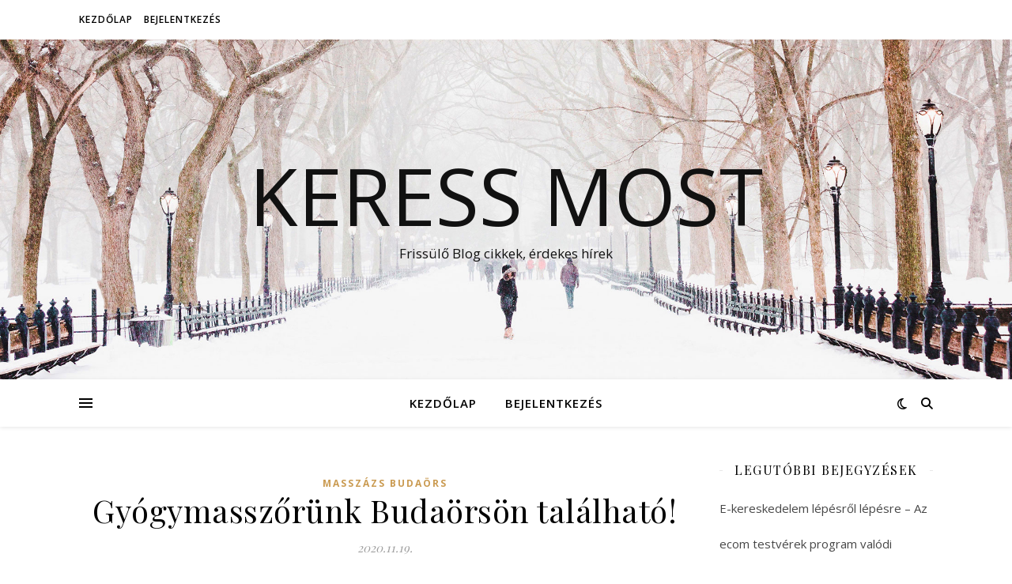

--- FILE ---
content_type: text/html; charset=UTF-8
request_url: https://keressmost.hu/gyogymasszorunk-budaorson-talalhato/
body_size: 13711
content:
<!DOCTYPE html>
<html dir="ltr" lang="hu" prefix="og: https://ogp.me/ns# fb: http://ogp.me/ns/fb#">
<head>
	<meta charset="UTF-8">
	<meta name="viewport" content="width=device-width, initial-scale=1.0" />
	<link rel="profile" href="https://gmpg.org/xfn/11">

<title>Manuálterápia akár a saját otthonában is ! | Keress Most</title>

		<!-- All in One SEO 4.9.3 - aioseo.com -->
	<meta name="description" content="Keressen minket ha profi svédmasszázs kellene!" />
	<meta name="robots" content="max-image-preview:large" />
	<meta name="author" content="Cintia"/>
	<link rel="canonical" href="https://keressmost.hu/gyogymasszorunk-budaorson-talalhato/" />
	<meta name="generator" content="All in One SEO (AIOSEO) 4.9.3" />
		<meta property="og:locale" content="hu_HU" />
		<meta property="og:site_name" content="Keress Most | Frissülő Blog cikkek, érdekes hírek" />
		<meta property="og:type" content="article" />
		<meta property="og:title" content="Manuálterápia akár a saját otthonában is ! | Keress Most" />
		<meta property="og:description" content="Keressen minket ha profi svédmasszázs kellene!" />
		<meta property="og:url" content="https://keressmost.hu/gyogymasszorunk-budaorson-talalhato/" />
		<meta property="article:published_time" content="2020-11-19T09:45:17+00:00" />
		<meta property="article:modified_time" content="2020-11-19T09:45:17+00:00" />
		<meta name="twitter:card" content="summary" />
		<meta name="twitter:title" content="Manuálterápia akár a saját otthonában is ! | Keress Most" />
		<meta name="twitter:description" content="Keressen minket ha profi svédmasszázs kellene!" />
		<script type="application/ld+json" class="aioseo-schema">
			{"@context":"https:\/\/schema.org","@graph":[{"@type":"Article","@id":"https:\/\/keressmost.hu\/gyogymasszorunk-budaorson-talalhato\/#article","name":"Manu\u00e1lter\u00e1pia ak\u00e1r a saj\u00e1t otthon\u00e1ban is ! | Keress Most","headline":"Gy\u00f3gymassz\u0151r\u00fcnk Buda\u00f6rs\u00f6n tal\u00e1lhat\u00f3!","author":{"@id":"https:\/\/keressmost.hu\/author\/cintia\/#author"},"publisher":{"@id":"https:\/\/keressmost.hu\/#organization"},"datePublished":"2020-11-19T09:45:17+00:00","dateModified":"2020-11-19T09:45:17+00:00","inLanguage":"hu-HU","mainEntityOfPage":{"@id":"https:\/\/keressmost.hu\/gyogymasszorunk-budaorson-talalhato\/#webpage"},"isPartOf":{"@id":"https:\/\/keressmost.hu\/gyogymasszorunk-budaorson-talalhato\/#webpage"},"articleSection":"Massz\u00e1zs Buda\u00f6rs, Gy\u00f3gymassz\u00e1zs, gy\u00f3gymassz\u00e1zs Buda\u00f6rs, gy\u00f3gymassz\u0151r, gy\u00f3gymassz\u0151r Buda\u00f6rs, manu\u00e1lter\u00e1pia, manu\u00e1lter\u00e1pia Buda\u00f6rs, Massz\u00e1zs Buda\u00f6rs, sv\u00e9dmassz\u00e1zs, sv\u00e9dmassz\u00e1zs Buda\u00f6rs"},{"@type":"BreadcrumbList","@id":"https:\/\/keressmost.hu\/gyogymasszorunk-budaorson-talalhato\/#breadcrumblist","itemListElement":[{"@type":"ListItem","@id":"https:\/\/keressmost.hu#listItem","position":1,"name":"Home","item":"https:\/\/keressmost.hu","nextItem":{"@type":"ListItem","@id":"https:\/\/keressmost.hu\/category\/masszazs-budaors\/#listItem","name":"Massz\u00e1zs Buda\u00f6rs"}},{"@type":"ListItem","@id":"https:\/\/keressmost.hu\/category\/masszazs-budaors\/#listItem","position":2,"name":"Massz\u00e1zs Buda\u00f6rs","item":"https:\/\/keressmost.hu\/category\/masszazs-budaors\/","nextItem":{"@type":"ListItem","@id":"https:\/\/keressmost.hu\/gyogymasszorunk-budaorson-talalhato\/#listItem","name":"Gy\u00f3gymassz\u0151r\u00fcnk Buda\u00f6rs\u00f6n tal\u00e1lhat\u00f3!"},"previousItem":{"@type":"ListItem","@id":"https:\/\/keressmost.hu#listItem","name":"Home"}},{"@type":"ListItem","@id":"https:\/\/keressmost.hu\/gyogymasszorunk-budaorson-talalhato\/#listItem","position":3,"name":"Gy\u00f3gymassz\u0151r\u00fcnk Buda\u00f6rs\u00f6n tal\u00e1lhat\u00f3!","previousItem":{"@type":"ListItem","@id":"https:\/\/keressmost.hu\/category\/masszazs-budaors\/#listItem","name":"Massz\u00e1zs Buda\u00f6rs"}}]},{"@type":"Organization","@id":"https:\/\/keressmost.hu\/#organization","name":"Keress Most","description":"Friss\u00fcl\u0151 Blog cikkek, \u00e9rdekes h\u00edrek","url":"https:\/\/keressmost.hu\/"},{"@type":"Person","@id":"https:\/\/keressmost.hu\/author\/cintia\/#author","url":"https:\/\/keressmost.hu\/author\/cintia\/","name":"Cintia","image":{"@type":"ImageObject","@id":"https:\/\/keressmost.hu\/gyogymasszorunk-budaorson-talalhato\/#authorImage","url":"https:\/\/secure.gravatar.com\/avatar\/a90581b2ef8b2bac1224bf154728380f?s=96&d=mm&r=g","width":96,"height":96,"caption":"Cintia"}},{"@type":"WebPage","@id":"https:\/\/keressmost.hu\/gyogymasszorunk-budaorson-talalhato\/#webpage","url":"https:\/\/keressmost.hu\/gyogymasszorunk-budaorson-talalhato\/","name":"Manu\u00e1lter\u00e1pia ak\u00e1r a saj\u00e1t otthon\u00e1ban is ! | Keress Most","description":"Keressen minket ha profi sv\u00e9dmassz\u00e1zs kellene!","inLanguage":"hu-HU","isPartOf":{"@id":"https:\/\/keressmost.hu\/#website"},"breadcrumb":{"@id":"https:\/\/keressmost.hu\/gyogymasszorunk-budaorson-talalhato\/#breadcrumblist"},"author":{"@id":"https:\/\/keressmost.hu\/author\/cintia\/#author"},"creator":{"@id":"https:\/\/keressmost.hu\/author\/cintia\/#author"},"datePublished":"2020-11-19T09:45:17+00:00","dateModified":"2020-11-19T09:45:17+00:00"},{"@type":"WebSite","@id":"https:\/\/keressmost.hu\/#website","url":"https:\/\/keressmost.hu\/","name":"Keress Most","description":"Friss\u00fcl\u0151 Blog cikkek, \u00e9rdekes h\u00edrek","inLanguage":"hu-HU","publisher":{"@id":"https:\/\/keressmost.hu\/#organization"}}]}
		</script>
		<!-- All in One SEO -->

<link rel='dns-prefetch' href='//fonts.googleapis.com' />
<link rel="alternate" type="application/rss+xml" title="Keress Most &raquo; hírcsatorna" href="https://keressmost.hu/feed/" />
<link rel="alternate" type="application/rss+xml" title="Keress Most &raquo; hozzászólás hírcsatorna" href="https://keressmost.hu/comments/feed/" />
<link rel='stylesheet' id='wp-block-library-css' href='https://keressmost.hu/wp-includes/css/dist/block-library/style.min.css?ver=6.6.4' type='text/css' media='all' />
<link rel='stylesheet' id='aioseo/css/src/vue/standalone/blocks/table-of-contents/global.scss-css' href='https://keressmost.hu/wp-content/plugins/all-in-one-seo-pack/dist/Lite/assets/css/table-of-contents/global.e90f6d47.css?ver=4.9.3' type='text/css' media='all' />
<style id='wppb-edit-profile-style-inline-css' type='text/css'>


</style>
<style id='wppb-login-style-inline-css' type='text/css'>


</style>
<style id='wppb-recover-password-style-inline-css' type='text/css'>


</style>
<style id='wppb-register-style-inline-css' type='text/css'>


</style>
<style id='classic-theme-styles-inline-css' type='text/css'>
/*! This file is auto-generated */
.wp-block-button__link{color:#fff;background-color:#32373c;border-radius:9999px;box-shadow:none;text-decoration:none;padding:calc(.667em + 2px) calc(1.333em + 2px);font-size:1.125em}.wp-block-file__button{background:#32373c;color:#fff;text-decoration:none}
</style>
<style id='global-styles-inline-css' type='text/css'>
:root{--wp--preset--aspect-ratio--square: 1;--wp--preset--aspect-ratio--4-3: 4/3;--wp--preset--aspect-ratio--3-4: 3/4;--wp--preset--aspect-ratio--3-2: 3/2;--wp--preset--aspect-ratio--2-3: 2/3;--wp--preset--aspect-ratio--16-9: 16/9;--wp--preset--aspect-ratio--9-16: 9/16;--wp--preset--color--black: #000000;--wp--preset--color--cyan-bluish-gray: #abb8c3;--wp--preset--color--white: #ffffff;--wp--preset--color--pale-pink: #f78da7;--wp--preset--color--vivid-red: #cf2e2e;--wp--preset--color--luminous-vivid-orange: #ff6900;--wp--preset--color--luminous-vivid-amber: #fcb900;--wp--preset--color--light-green-cyan: #7bdcb5;--wp--preset--color--vivid-green-cyan: #00d084;--wp--preset--color--pale-cyan-blue: #8ed1fc;--wp--preset--color--vivid-cyan-blue: #0693e3;--wp--preset--color--vivid-purple: #9b51e0;--wp--preset--gradient--vivid-cyan-blue-to-vivid-purple: linear-gradient(135deg,rgba(6,147,227,1) 0%,rgb(155,81,224) 100%);--wp--preset--gradient--light-green-cyan-to-vivid-green-cyan: linear-gradient(135deg,rgb(122,220,180) 0%,rgb(0,208,130) 100%);--wp--preset--gradient--luminous-vivid-amber-to-luminous-vivid-orange: linear-gradient(135deg,rgba(252,185,0,1) 0%,rgba(255,105,0,1) 100%);--wp--preset--gradient--luminous-vivid-orange-to-vivid-red: linear-gradient(135deg,rgba(255,105,0,1) 0%,rgb(207,46,46) 100%);--wp--preset--gradient--very-light-gray-to-cyan-bluish-gray: linear-gradient(135deg,rgb(238,238,238) 0%,rgb(169,184,195) 100%);--wp--preset--gradient--cool-to-warm-spectrum: linear-gradient(135deg,rgb(74,234,220) 0%,rgb(151,120,209) 20%,rgb(207,42,186) 40%,rgb(238,44,130) 60%,rgb(251,105,98) 80%,rgb(254,248,76) 100%);--wp--preset--gradient--blush-light-purple: linear-gradient(135deg,rgb(255,206,236) 0%,rgb(152,150,240) 100%);--wp--preset--gradient--blush-bordeaux: linear-gradient(135deg,rgb(254,205,165) 0%,rgb(254,45,45) 50%,rgb(107,0,62) 100%);--wp--preset--gradient--luminous-dusk: linear-gradient(135deg,rgb(255,203,112) 0%,rgb(199,81,192) 50%,rgb(65,88,208) 100%);--wp--preset--gradient--pale-ocean: linear-gradient(135deg,rgb(255,245,203) 0%,rgb(182,227,212) 50%,rgb(51,167,181) 100%);--wp--preset--gradient--electric-grass: linear-gradient(135deg,rgb(202,248,128) 0%,rgb(113,206,126) 100%);--wp--preset--gradient--midnight: linear-gradient(135deg,rgb(2,3,129) 0%,rgb(40,116,252) 100%);--wp--preset--font-size--small: 13px;--wp--preset--font-size--medium: 20px;--wp--preset--font-size--large: 36px;--wp--preset--font-size--x-large: 42px;--wp--preset--spacing--20: 0.44rem;--wp--preset--spacing--30: 0.67rem;--wp--preset--spacing--40: 1rem;--wp--preset--spacing--50: 1.5rem;--wp--preset--spacing--60: 2.25rem;--wp--preset--spacing--70: 3.38rem;--wp--preset--spacing--80: 5.06rem;--wp--preset--shadow--natural: 6px 6px 9px rgba(0, 0, 0, 0.2);--wp--preset--shadow--deep: 12px 12px 50px rgba(0, 0, 0, 0.4);--wp--preset--shadow--sharp: 6px 6px 0px rgba(0, 0, 0, 0.2);--wp--preset--shadow--outlined: 6px 6px 0px -3px rgba(255, 255, 255, 1), 6px 6px rgba(0, 0, 0, 1);--wp--preset--shadow--crisp: 6px 6px 0px rgba(0, 0, 0, 1);}:root :where(.is-layout-flow) > :first-child{margin-block-start: 0;}:root :where(.is-layout-flow) > :last-child{margin-block-end: 0;}:root :where(.is-layout-flow) > *{margin-block-start: 24px;margin-block-end: 0;}:root :where(.is-layout-constrained) > :first-child{margin-block-start: 0;}:root :where(.is-layout-constrained) > :last-child{margin-block-end: 0;}:root :where(.is-layout-constrained) > *{margin-block-start: 24px;margin-block-end: 0;}:root :where(.is-layout-flex){gap: 24px;}:root :where(.is-layout-grid){gap: 24px;}body .is-layout-flex{display: flex;}.is-layout-flex{flex-wrap: wrap;align-items: center;}.is-layout-flex > :is(*, div){margin: 0;}body .is-layout-grid{display: grid;}.is-layout-grid > :is(*, div){margin: 0;}.has-black-color{color: var(--wp--preset--color--black) !important;}.has-cyan-bluish-gray-color{color: var(--wp--preset--color--cyan-bluish-gray) !important;}.has-white-color{color: var(--wp--preset--color--white) !important;}.has-pale-pink-color{color: var(--wp--preset--color--pale-pink) !important;}.has-vivid-red-color{color: var(--wp--preset--color--vivid-red) !important;}.has-luminous-vivid-orange-color{color: var(--wp--preset--color--luminous-vivid-orange) !important;}.has-luminous-vivid-amber-color{color: var(--wp--preset--color--luminous-vivid-amber) !important;}.has-light-green-cyan-color{color: var(--wp--preset--color--light-green-cyan) !important;}.has-vivid-green-cyan-color{color: var(--wp--preset--color--vivid-green-cyan) !important;}.has-pale-cyan-blue-color{color: var(--wp--preset--color--pale-cyan-blue) !important;}.has-vivid-cyan-blue-color{color: var(--wp--preset--color--vivid-cyan-blue) !important;}.has-vivid-purple-color{color: var(--wp--preset--color--vivid-purple) !important;}.has-black-background-color{background-color: var(--wp--preset--color--black) !important;}.has-cyan-bluish-gray-background-color{background-color: var(--wp--preset--color--cyan-bluish-gray) !important;}.has-white-background-color{background-color: var(--wp--preset--color--white) !important;}.has-pale-pink-background-color{background-color: var(--wp--preset--color--pale-pink) !important;}.has-vivid-red-background-color{background-color: var(--wp--preset--color--vivid-red) !important;}.has-luminous-vivid-orange-background-color{background-color: var(--wp--preset--color--luminous-vivid-orange) !important;}.has-luminous-vivid-amber-background-color{background-color: var(--wp--preset--color--luminous-vivid-amber) !important;}.has-light-green-cyan-background-color{background-color: var(--wp--preset--color--light-green-cyan) !important;}.has-vivid-green-cyan-background-color{background-color: var(--wp--preset--color--vivid-green-cyan) !important;}.has-pale-cyan-blue-background-color{background-color: var(--wp--preset--color--pale-cyan-blue) !important;}.has-vivid-cyan-blue-background-color{background-color: var(--wp--preset--color--vivid-cyan-blue) !important;}.has-vivid-purple-background-color{background-color: var(--wp--preset--color--vivid-purple) !important;}.has-black-border-color{border-color: var(--wp--preset--color--black) !important;}.has-cyan-bluish-gray-border-color{border-color: var(--wp--preset--color--cyan-bluish-gray) !important;}.has-white-border-color{border-color: var(--wp--preset--color--white) !important;}.has-pale-pink-border-color{border-color: var(--wp--preset--color--pale-pink) !important;}.has-vivid-red-border-color{border-color: var(--wp--preset--color--vivid-red) !important;}.has-luminous-vivid-orange-border-color{border-color: var(--wp--preset--color--luminous-vivid-orange) !important;}.has-luminous-vivid-amber-border-color{border-color: var(--wp--preset--color--luminous-vivid-amber) !important;}.has-light-green-cyan-border-color{border-color: var(--wp--preset--color--light-green-cyan) !important;}.has-vivid-green-cyan-border-color{border-color: var(--wp--preset--color--vivid-green-cyan) !important;}.has-pale-cyan-blue-border-color{border-color: var(--wp--preset--color--pale-cyan-blue) !important;}.has-vivid-cyan-blue-border-color{border-color: var(--wp--preset--color--vivid-cyan-blue) !important;}.has-vivid-purple-border-color{border-color: var(--wp--preset--color--vivid-purple) !important;}.has-vivid-cyan-blue-to-vivid-purple-gradient-background{background: var(--wp--preset--gradient--vivid-cyan-blue-to-vivid-purple) !important;}.has-light-green-cyan-to-vivid-green-cyan-gradient-background{background: var(--wp--preset--gradient--light-green-cyan-to-vivid-green-cyan) !important;}.has-luminous-vivid-amber-to-luminous-vivid-orange-gradient-background{background: var(--wp--preset--gradient--luminous-vivid-amber-to-luminous-vivid-orange) !important;}.has-luminous-vivid-orange-to-vivid-red-gradient-background{background: var(--wp--preset--gradient--luminous-vivid-orange-to-vivid-red) !important;}.has-very-light-gray-to-cyan-bluish-gray-gradient-background{background: var(--wp--preset--gradient--very-light-gray-to-cyan-bluish-gray) !important;}.has-cool-to-warm-spectrum-gradient-background{background: var(--wp--preset--gradient--cool-to-warm-spectrum) !important;}.has-blush-light-purple-gradient-background{background: var(--wp--preset--gradient--blush-light-purple) !important;}.has-blush-bordeaux-gradient-background{background: var(--wp--preset--gradient--blush-bordeaux) !important;}.has-luminous-dusk-gradient-background{background: var(--wp--preset--gradient--luminous-dusk) !important;}.has-pale-ocean-gradient-background{background: var(--wp--preset--gradient--pale-ocean) !important;}.has-electric-grass-gradient-background{background: var(--wp--preset--gradient--electric-grass) !important;}.has-midnight-gradient-background{background: var(--wp--preset--gradient--midnight) !important;}.has-small-font-size{font-size: var(--wp--preset--font-size--small) !important;}.has-medium-font-size{font-size: var(--wp--preset--font-size--medium) !important;}.has-large-font-size{font-size: var(--wp--preset--font-size--large) !important;}.has-x-large-font-size{font-size: var(--wp--preset--font-size--x-large) !important;}
:root :where(.wp-block-pullquote){font-size: 1.5em;line-height: 1.6;}
</style>
<link rel='stylesheet' id='ashe-style-css' href='https://keressmost.hu/wp-content/themes/ashe/style.css?ver=2.234' type='text/css' media='all' />
<link rel='stylesheet' id='fontawesome-css' href='https://keressmost.hu/wp-content/themes/ashe/assets/css/fontawesome.min.css?ver=6.5.1' type='text/css' media='all' />
<link rel='stylesheet' id='fontello-css' href='https://keressmost.hu/wp-content/themes/ashe/assets/css/fontello.css?ver=6.6.4' type='text/css' media='all' />
<link rel='stylesheet' id='slick-css' href='https://keressmost.hu/wp-content/themes/ashe/assets/css/slick.css?ver=6.6.4' type='text/css' media='all' />
<link rel='stylesheet' id='scrollbar-css' href='https://keressmost.hu/wp-content/themes/ashe/assets/css/perfect-scrollbar.css?ver=6.6.4' type='text/css' media='all' />
<link rel='stylesheet' id='ashe-responsive-css' href='https://keressmost.hu/wp-content/themes/ashe/assets/css/responsive.css?ver=1.9.7' type='text/css' media='all' />
<link rel='stylesheet' id='ashe-playfair-font-css' href='//fonts.googleapis.com/css?family=Playfair+Display%3A400%2C700&#038;ver=1.0.0' type='text/css' media='all' />
<link rel='stylesheet' id='ashe-opensans-font-css' href='//fonts.googleapis.com/css?family=Open+Sans%3A400italic%2C400%2C600italic%2C600%2C700italic%2C700&#038;ver=1.0.0' type='text/css' media='all' />
<link rel='stylesheet' id='wppb_stylesheet-css' href='https://keressmost.hu/wp-content/plugins/profile-builder/assets/css/style-front-end.css?ver=3.15.3' type='text/css' media='all' />
<script type="text/javascript" src="https://keressmost.hu/wp-includes/js/jquery/jquery.min.js?ver=3.7.1" id="jquery-core-js"></script>
<script type="text/javascript" src="https://keressmost.hu/wp-includes/js/jquery/jquery-migrate.min.js?ver=3.4.1" id="jquery-migrate-js"></script>
<link rel="https://api.w.org/" href="https://keressmost.hu/wp-json/" /><link rel="alternate" title="JSON" type="application/json" href="https://keressmost.hu/wp-json/wp/v2/posts/163" /><link rel="EditURI" type="application/rsd+xml" title="RSD" href="https://keressmost.hu/xmlrpc.php?rsd" />
<meta name="generator" content="WordPress 6.6.4" />
<link rel='shortlink' href='https://keressmost.hu/?p=163' />
<link rel="alternate" title="oEmbed (JSON)" type="application/json+oembed" href="https://keressmost.hu/wp-json/oembed/1.0/embed?url=https%3A%2F%2Fkeressmost.hu%2Fgyogymasszorunk-budaorson-talalhato%2F" />
<link rel="alternate" title="oEmbed (XML)" type="text/xml+oembed" href="https://keressmost.hu/wp-json/oembed/1.0/embed?url=https%3A%2F%2Fkeressmost.hu%2Fgyogymasszorunk-budaorson-talalhato%2F&#038;format=xml" />
<style id="ashe_dynamic_css">body {background-color: #ffffff;}#top-bar {background-color: #ffffff;}#top-bar a {color: #000000;}#top-bar a:hover,#top-bar li.current-menu-item > a,#top-bar li.current-menu-ancestor > a,#top-bar .sub-menu li.current-menu-item > a,#top-bar .sub-menu li.current-menu-ancestor> a {color: #ca9b52;}#top-menu .sub-menu,#top-menu .sub-menu a {background-color: #ffffff;border-color: rgba(0,0,0, 0.05);}@media screen and ( max-width: 979px ) {.top-bar-socials {float: none !important;}.top-bar-socials a {line-height: 40px !important;}}.header-logo a,.site-description {color: #111;}.entry-header {background-color: #ffffff;}#main-nav {background-color: #ffffff;box-shadow: 0px 1px 5px rgba(0,0,0, 0.1);}#featured-links h6 {background-color: rgba(255,255,255, 0.85);color: #000000;}#main-nav a,#main-nav i,#main-nav #s {color: #000000;}.main-nav-sidebar span,.sidebar-alt-close-btn span {background-color: #000000;}#main-nav a:hover,#main-nav i:hover,#main-nav li.current-menu-item > a,#main-nav li.current-menu-ancestor > a,#main-nav .sub-menu li.current-menu-item > a,#main-nav .sub-menu li.current-menu-ancestor> a {color: #ca9b52;}.main-nav-sidebar:hover span {background-color: #ca9b52;}#main-menu .sub-menu,#main-menu .sub-menu a {background-color: #ffffff;border-color: rgba(0,0,0, 0.05);}#main-nav #s {background-color: #ffffff;}#main-nav #s::-webkit-input-placeholder { /* Chrome/Opera/Safari */color: rgba(0,0,0, 0.7);}#main-nav #s::-moz-placeholder { /* Firefox 19+ */color: rgba(0,0,0, 0.7);}#main-nav #s:-ms-input-placeholder { /* IE 10+ */color: rgba(0,0,0, 0.7);}#main-nav #s:-moz-placeholder { /* Firefox 18- */color: rgba(0,0,0, 0.7);}/* Background */.sidebar-alt,#featured-links,.main-content,.featured-slider-area,.page-content select,.page-content input,.page-content textarea {background-color: #ffffff;}/* Text */.page-content,.page-content select,.page-content input,.page-content textarea,.page-content .post-author a,.page-content .ashe-widget a,.page-content .comment-author {color: #464646;}/* Title */.page-content h1,.page-content h2,.page-content h3,.page-content h4,.page-content h5,.page-content h6,.page-content .post-title a,.page-content .author-description h4 a,.page-content .related-posts h4 a,.page-content .blog-pagination .previous-page a,.page-content .blog-pagination .next-page a,blockquote,.page-content .post-share a {color: #030303;}.page-content .post-title a:hover {color: rgba(3,3,3, 0.75);}/* Meta */.page-content .post-date,.page-content .post-comments,.page-content .post-author,.page-content [data-layout*="list"] .post-author a,.page-content .related-post-date,.page-content .comment-meta a,.page-content .author-share a,.page-content .post-tags a,.page-content .tagcloud a,.widget_categories li,.widget_archive li,.ahse-subscribe-box p,.rpwwt-post-author,.rpwwt-post-categories,.rpwwt-post-date,.rpwwt-post-comments-number {color: #a1a1a1;}.page-content input::-webkit-input-placeholder { /* Chrome/Opera/Safari */color: #a1a1a1;}.page-content input::-moz-placeholder { /* Firefox 19+ */color: #a1a1a1;}.page-content input:-ms-input-placeholder { /* IE 10+ */color: #a1a1a1;}.page-content input:-moz-placeholder { /* Firefox 18- */color: #a1a1a1;}/* Accent */a,.post-categories,.page-content .ashe-widget.widget_text a {color: #ca9b52;}/* Disable TMP.page-content .elementor a,.page-content .elementor a:hover {color: inherit;}*/.ps-container > .ps-scrollbar-y-rail > .ps-scrollbar-y {background: #ca9b52;}a:not(.header-logo-a):hover {color: rgba(202,155,82, 0.8);}blockquote {border-color: #ca9b52;}/* Selection */::-moz-selection {color: #ffffff;background: #ca9b52;}::selection {color: #ffffff;background: #ca9b52;}/* Border */.page-content .post-footer,[data-layout*="list"] .blog-grid > li,.page-content .author-description,.page-content .related-posts,.page-content .entry-comments,.page-content .ashe-widget li,.page-content #wp-calendar,.page-content #wp-calendar caption,.page-content #wp-calendar tbody td,.page-content .widget_nav_menu li a,.page-content .tagcloud a,.page-content select,.page-content input,.page-content textarea,.widget-title h2:before,.widget-title h2:after,.post-tags a,.gallery-caption,.wp-caption-text,table tr,table th,table td,pre,.category-description {border-color: #e8e8e8;}hr {background-color: #e8e8e8;}/* Buttons */.widget_search i,.widget_search #searchsubmit,.wp-block-search button,.single-navigation i,.page-content .submit,.page-content .blog-pagination.numeric a,.page-content .blog-pagination.load-more a,.page-content .ashe-subscribe-box input[type="submit"],.page-content .widget_wysija input[type="submit"],.page-content .post-password-form input[type="submit"],.page-content .wpcf7 [type="submit"] {color: #ffffff;background-color: #333333;}.single-navigation i:hover,.page-content .submit:hover,.ashe-boxed-style .page-content .submit:hover,.page-content .blog-pagination.numeric a:hover,.ashe-boxed-style .page-content .blog-pagination.numeric a:hover,.page-content .blog-pagination.numeric span,.page-content .blog-pagination.load-more a:hover,.page-content .ashe-subscribe-box input[type="submit"]:hover,.page-content .widget_wysija input[type="submit"]:hover,.page-content .post-password-form input[type="submit"]:hover,.page-content .wpcf7 [type="submit"]:hover {color: #ffffff;background-color: #ca9b52;}/* Image Overlay */.image-overlay,#infscr-loading,.page-content h4.image-overlay {color: #ffffff;background-color: rgba(73,73,73, 0.3);}.image-overlay a,.post-slider .prev-arrow,.post-slider .next-arrow,.page-content .image-overlay a,#featured-slider .slick-arrow,#featured-slider .slider-dots {color: #ffffff;}.slide-caption {background: rgba(255,255,255, 0.95);}#featured-slider .slick-active {background: #ffffff;}#page-footer,#page-footer select,#page-footer input,#page-footer textarea {background-color: #f6f6f6;color: #333333;}#page-footer,#page-footer a,#page-footer select,#page-footer input,#page-footer textarea {color: #333333;}#page-footer #s::-webkit-input-placeholder { /* Chrome/Opera/Safari */color: #333333;}#page-footer #s::-moz-placeholder { /* Firefox 19+ */color: #333333;}#page-footer #s:-ms-input-placeholder { /* IE 10+ */color: #333333;}#page-footer #s:-moz-placeholder { /* Firefox 18- */color: #333333;}/* Title */#page-footer h1,#page-footer h2,#page-footer h3,#page-footer h4,#page-footer h5,#page-footer h6 {color: #111111;}#page-footer a:hover {color: #ca9b52;}/* Border */#page-footer a,#page-footer .ashe-widget li,#page-footer #wp-calendar,#page-footer #wp-calendar caption,#page-footer #wp-calendar tbody td,#page-footer .widget_nav_menu li a,#page-footer select,#page-footer input,#page-footer textarea,#page-footer .widget-title h2:before,#page-footer .widget-title h2:after,.footer-widgets {border-color: #e0dbdb;}#page-footer hr {background-color: #e0dbdb;}.ashe-preloader-wrap {background-color: #ffffff;}@media screen and ( max-width: 768px ) {#featured-links {display: none;}}@media screen and ( max-width: 640px ) {.related-posts {display: none;}}.header-logo a {font-family: 'Open Sans';}#top-menu li a {font-family: 'Open Sans';}#main-menu li a {font-family: 'Open Sans';}#mobile-menu li,.mobile-menu-btn a {font-family: 'Open Sans';}#top-menu li a,#main-menu li a,#mobile-menu li,.mobile-menu-btn a {text-transform: uppercase;}.boxed-wrapper {max-width: 1160px;}.sidebar-alt {max-width: 340px;left: -340px; padding: 85px 35px 0px;}.sidebar-left,.sidebar-right {width: 307px;}.main-container {width: calc(100% - 307px);width: -webkit-calc(100% - 307px);}#top-bar > div,#main-nav > div,#featured-links,.main-content,.page-footer-inner,.featured-slider-area.boxed-wrapper {padding-left: 40px;padding-right: 40px;}#top-menu {float: left;}.top-bar-socials {float: right;}.entry-header {height: 500px;background-image:url(https://keressmost.hu/wp-content/themes/ashe/assets/images/ashe_bg.jpg);background-size: cover;}.entry-header {background-position: center center;}.logo-img {max-width: 500px;}.mini-logo a {max-width: 70px;}#main-nav {text-align: center;}.main-nav-sidebar {position: absolute;top: 0px;left: 40px;z-index: 1;}.main-nav-icons {position: absolute;top: 0px;right: 40px;z-index: 2;}.mini-logo {position: absolute;left: auto;top: 0;}.main-nav-sidebar ~ .mini-logo {margin-left: 30px;}#featured-links .featured-link {margin-right: 20px;}#featured-links .featured-link:last-of-type {margin-right: 0;}#featured-links .featured-link {width: calc( (100% - -20px) / 0 - 1px);width: -webkit-calc( (100% - -20px) / 0- 1px);}.featured-link:nth-child(1) .cv-inner {display: none;}.featured-link:nth-child(2) .cv-inner {display: none;}.featured-link:nth-child(3) .cv-inner {display: none;}.blog-grid > li {width: 100%;margin-bottom: 30px;}.sidebar-right {padding-left: 37px;}.footer-widgets > .ashe-widget {width: 30%;margin-right: 5%;}.footer-widgets > .ashe-widget:nth-child(3n+3) {margin-right: 0;}.footer-widgets > .ashe-widget:nth-child(3n+4) {clear: both;}.copyright-info {float: right;}.footer-socials {float: left;}.woocommerce div.product .stock,.woocommerce div.product p.price,.woocommerce div.product span.price,.woocommerce ul.products li.product .price,.woocommerce-Reviews .woocommerce-review__author,.woocommerce form .form-row .required,.woocommerce form .form-row.woocommerce-invalid label,.woocommerce .page-content div.product .woocommerce-tabs ul.tabs li a {color: #464646;}.woocommerce a.remove:hover {color: #464646 !important;}.woocommerce a.remove,.woocommerce .product_meta,.page-content .woocommerce-breadcrumb,.page-content .woocommerce-review-link,.page-content .woocommerce-breadcrumb a,.page-content .woocommerce-MyAccount-navigation-link a,.woocommerce .woocommerce-info:before,.woocommerce .page-content .woocommerce-result-count,.woocommerce-page .page-content .woocommerce-result-count,.woocommerce-Reviews .woocommerce-review__published-date,.woocommerce .product_list_widget .quantity,.woocommerce .widget_products .amount,.woocommerce .widget_price_filter .price_slider_amount,.woocommerce .widget_recently_viewed_products .amount,.woocommerce .widget_top_rated_products .amount,.woocommerce .widget_recent_reviews .reviewer {color: #a1a1a1;}.woocommerce a.remove {color: #a1a1a1 !important;}p.demo_store,.woocommerce-store-notice,.woocommerce span.onsale { background-color: #ca9b52;}.woocommerce .star-rating::before,.woocommerce .star-rating span::before,.woocommerce .page-content ul.products li.product .button,.page-content .woocommerce ul.products li.product .button,.page-content .woocommerce-MyAccount-navigation-link.is-active a,.page-content .woocommerce-MyAccount-navigation-link a:hover { color: #ca9b52;}.woocommerce form.login,.woocommerce form.register,.woocommerce-account fieldset,.woocommerce form.checkout_coupon,.woocommerce .woocommerce-info,.woocommerce .woocommerce-error,.woocommerce .woocommerce-message,.woocommerce .widget_shopping_cart .total,.woocommerce.widget_shopping_cart .total,.woocommerce-Reviews .comment_container,.woocommerce-cart #payment ul.payment_methods,#add_payment_method #payment ul.payment_methods,.woocommerce-checkout #payment ul.payment_methods,.woocommerce div.product .woocommerce-tabs ul.tabs::before,.woocommerce div.product .woocommerce-tabs ul.tabs::after,.woocommerce div.product .woocommerce-tabs ul.tabs li,.woocommerce .woocommerce-MyAccount-navigation-link,.select2-container--default .select2-selection--single {border-color: #e8e8e8;}.woocommerce-cart #payment,#add_payment_method #payment,.woocommerce-checkout #payment,.woocommerce .woocommerce-info,.woocommerce .woocommerce-error,.woocommerce .woocommerce-message,.woocommerce div.product .woocommerce-tabs ul.tabs li {background-color: rgba(232,232,232, 0.3);}.woocommerce-cart #payment div.payment_box::before,#add_payment_method #payment div.payment_box::before,.woocommerce-checkout #payment div.payment_box::before {border-color: rgba(232,232,232, 0.5);}.woocommerce-cart #payment div.payment_box,#add_payment_method #payment div.payment_box,.woocommerce-checkout #payment div.payment_box {background-color: rgba(232,232,232, 0.5);}.page-content .woocommerce input.button,.page-content .woocommerce a.button,.page-content .woocommerce a.button.alt,.page-content .woocommerce button.button.alt,.page-content .woocommerce input.button.alt,.page-content .woocommerce #respond input#submit.alt,.woocommerce .page-content .widget_product_search input[type="submit"],.woocommerce .page-content .woocommerce-message .button,.woocommerce .page-content a.button.alt,.woocommerce .page-content button.button.alt,.woocommerce .page-content #respond input#submit,.woocommerce .page-content .widget_price_filter .button,.woocommerce .page-content .woocommerce-message .button,.woocommerce-page .page-content .woocommerce-message .button,.woocommerce .page-content nav.woocommerce-pagination ul li a,.woocommerce .page-content nav.woocommerce-pagination ul li span {color: #ffffff;background-color: #333333;}.page-content .woocommerce input.button:hover,.page-content .woocommerce a.button:hover,.page-content .woocommerce a.button.alt:hover,.ashe-boxed-style .page-content .woocommerce a.button.alt:hover,.page-content .woocommerce button.button.alt:hover,.page-content .woocommerce input.button.alt:hover,.page-content .woocommerce #respond input#submit.alt:hover,.woocommerce .page-content .woocommerce-message .button:hover,.woocommerce .page-content a.button.alt:hover,.woocommerce .page-content button.button.alt:hover,.ashe-boxed-style.woocommerce .page-content button.button.alt:hover,.ashe-boxed-style.woocommerce .page-content #respond input#submit:hover,.woocommerce .page-content #respond input#submit:hover,.woocommerce .page-content .widget_price_filter .button:hover,.woocommerce .page-content .woocommerce-message .button:hover,.woocommerce-page .page-content .woocommerce-message .button:hover,.woocommerce .page-content nav.woocommerce-pagination ul li a:hover,.woocommerce .page-content nav.woocommerce-pagination ul li span.current {color: #ffffff;background-color: #ca9b52;}.woocommerce .page-content nav.woocommerce-pagination ul li a.prev,.woocommerce .page-content nav.woocommerce-pagination ul li a.next {color: #333333;}.woocommerce .page-content nav.woocommerce-pagination ul li a.prev:hover,.woocommerce .page-content nav.woocommerce-pagination ul li a.next:hover {color: #ca9b52;}.woocommerce .page-content nav.woocommerce-pagination ul li a.prev:after,.woocommerce .page-content nav.woocommerce-pagination ul li a.next:after {color: #ffffff;}.woocommerce .page-content nav.woocommerce-pagination ul li a.prev:hover:after,.woocommerce .page-content nav.woocommerce-pagination ul li a.next:hover:after {color: #ffffff;}.cssload-cube{background-color:#333333;width:9px;height:9px;position:absolute;margin:auto;animation:cssload-cubemove 2s infinite ease-in-out;-o-animation:cssload-cubemove 2s infinite ease-in-out;-ms-animation:cssload-cubemove 2s infinite ease-in-out;-webkit-animation:cssload-cubemove 2s infinite ease-in-out;-moz-animation:cssload-cubemove 2s infinite ease-in-out}.cssload-cube1{left:13px;top:0;animation-delay:.1s;-o-animation-delay:.1s;-ms-animation-delay:.1s;-webkit-animation-delay:.1s;-moz-animation-delay:.1s}.cssload-cube2{left:25px;top:0;animation-delay:.2s;-o-animation-delay:.2s;-ms-animation-delay:.2s;-webkit-animation-delay:.2s;-moz-animation-delay:.2s}.cssload-cube3{left:38px;top:0;animation-delay:.3s;-o-animation-delay:.3s;-ms-animation-delay:.3s;-webkit-animation-delay:.3s;-moz-animation-delay:.3s}.cssload-cube4{left:0;top:13px;animation-delay:.1s;-o-animation-delay:.1s;-ms-animation-delay:.1s;-webkit-animation-delay:.1s;-moz-animation-delay:.1s}.cssload-cube5{left:13px;top:13px;animation-delay:.2s;-o-animation-delay:.2s;-ms-animation-delay:.2s;-webkit-animation-delay:.2s;-moz-animation-delay:.2s}.cssload-cube6{left:25px;top:13px;animation-delay:.3s;-o-animation-delay:.3s;-ms-animation-delay:.3s;-webkit-animation-delay:.3s;-moz-animation-delay:.3s}.cssload-cube7{left:38px;top:13px;animation-delay:.4s;-o-animation-delay:.4s;-ms-animation-delay:.4s;-webkit-animation-delay:.4s;-moz-animation-delay:.4s}.cssload-cube8{left:0;top:25px;animation-delay:.2s;-o-animation-delay:.2s;-ms-animation-delay:.2s;-webkit-animation-delay:.2s;-moz-animation-delay:.2s}.cssload-cube9{left:13px;top:25px;animation-delay:.3s;-o-animation-delay:.3s;-ms-animation-delay:.3s;-webkit-animation-delay:.3s;-moz-animation-delay:.3s}.cssload-cube10{left:25px;top:25px;animation-delay:.4s;-o-animation-delay:.4s;-ms-animation-delay:.4s;-webkit-animation-delay:.4s;-moz-animation-delay:.4s}.cssload-cube11{left:38px;top:25px;animation-delay:.5s;-o-animation-delay:.5s;-ms-animation-delay:.5s;-webkit-animation-delay:.5s;-moz-animation-delay:.5s}.cssload-cube12{left:0;top:38px;animation-delay:.3s;-o-animation-delay:.3s;-ms-animation-delay:.3s;-webkit-animation-delay:.3s;-moz-animation-delay:.3s}.cssload-cube13{left:13px;top:38px;animation-delay:.4s;-o-animation-delay:.4s;-ms-animation-delay:.4s;-webkit-animation-delay:.4s;-moz-animation-delay:.4s}.cssload-cube14{left:25px;top:38px;animation-delay:.5s;-o-animation-delay:.5s;-ms-animation-delay:.5s;-webkit-animation-delay:.5s;-moz-animation-delay:.5s}.cssload-cube15{left:38px;top:38px;animation-delay:.6s;-o-animation-delay:.6s;-ms-animation-delay:.6s;-webkit-animation-delay:.6s;-moz-animation-delay:.6s}.cssload-spinner{margin:auto;width:49px;height:49px;position:relative}@keyframes cssload-cubemove{35%{transform:scale(0.005)}50%{transform:scale(1.7)}65%{transform:scale(0.005)}}@-o-keyframes cssload-cubemove{35%{-o-transform:scale(0.005)}50%{-o-transform:scale(1.7)}65%{-o-transform:scale(0.005)}}@-ms-keyframes cssload-cubemove{35%{-ms-transform:scale(0.005)}50%{-ms-transform:scale(1.7)}65%{-ms-transform:scale(0.005)}}@-webkit-keyframes cssload-cubemove{35%{-webkit-transform:scale(0.005)}50%{-webkit-transform:scale(1.7)}65%{-webkit-transform:scale(0.005)}}@-moz-keyframes cssload-cubemove{35%{-moz-transform:scale(0.005)}50%{-moz-transform:scale(1.7)}65%{-moz-transform:scale(0.005)}}</style><style id="ashe_theme_styles"></style>
    <!-- START - Open Graph and Twitter Card Tags 3.3.9 -->
     <!-- Facebook Open Graph -->
      <meta property="og:locale" content="hu_HU"/>
      <meta property="og:site_name" content="Keress Most"/>
      <meta property="og:title" content="Gyógymasszőrünk Budaörsön található!"/>
      <meta property="og:url" content="https://keressmost.hu/gyogymasszorunk-budaorson-talalhato/"/>
      <meta property="og:type" content="article"/>
      <meta property="og:description" content="Gyógymasszőrünk minden alakalommal profi munkát végez.Gyógymasszőr Budaörs környékén is . A manuálterápia rengeteg mozgásszervi probléma esetén nyújt Önnek segítséget! Az első találkozó alkalmával a panaszok alapos megbeszélése után részletes, teljes testre kiterjedő mozgásszervi vizsgálat történik."/>
      <meta property="article:published_time" content="2020-11-19T09:45:17+00:00"/>
      <meta property="article:modified_time" content="2020-11-19T09:45:17+00:00" />
      <meta property="og:updated_time" content="2020-11-19T09:45:17+00:00" />
      <meta property="article:section" content="Masszázs Budaörs"/>
     <!-- Google+ / Schema.org -->
      <meta itemprop="name" content="Gyógymasszőrünk Budaörsön található!"/>
      <meta itemprop="headline" content="Gyógymasszőrünk Budaörsön található!"/>
      <meta itemprop="description" content="Gyógymasszőrünk minden alakalommal profi munkát végez.Gyógymasszőr Budaörs környékén is . A manuálterápia rengeteg mozgásszervi probléma esetén nyújt Önnek segítséget! Az első találkozó alkalmával a panaszok alapos megbeszélése után részletes, teljes testre kiterjedő mozgásszervi vizsgálat történik."/>
      <meta itemprop="datePublished" content="2020-11-19"/>
      <meta itemprop="dateModified" content="2020-11-19T09:45:17+00:00" />
      <meta itemprop="author" content="Cintia"/>
      <!--<meta itemprop="publisher" content="Keress Most"/>--> <!-- To solve: The attribute publisher.itemtype has an invalid value. -->
     <!-- Twitter Cards -->
      <meta name="twitter:title" content="Gyógymasszőrünk Budaörsön található!"/>
      <meta name="twitter:url" content="https://keressmost.hu/gyogymasszorunk-budaorson-talalhato/"/>
      <meta name="twitter:description" content="Gyógymasszőrünk minden alakalommal profi munkát végez.Gyógymasszőr Budaörs környékén is . A manuálterápia rengeteg mozgásszervi probléma esetén nyújt Önnek segítséget! Az első találkozó alkalmával a panaszok alapos megbeszélése után részletes, teljes testre kiterjedő mozgásszervi vizsgálat történik."/>
      <meta name="twitter:card" content="summary_large_image"/>
     <!-- SEO -->
     <!-- Misc. tags -->
     <!-- is_singular -->
    <!-- END - Open Graph and Twitter Card Tags 3.3.9 -->
        
    </head>

<body class="post-template-default single single-post postid-163 single-format-standard wp-embed-responsive">
	
	<!-- Preloader -->
	
	<!-- Page Wrapper -->
	<div id="page-wrap">

		<!-- Boxed Wrapper -->
		<div id="page-header" >

		
<div id="top-bar" class="clear-fix">
	<div class="boxed-wrapper">
		
		
		<div class="top-bar-socials">

			
			
			
			
		</div>

	<nav class="top-menu-container"><ul id="top-menu" class=""><li id="menu-item-14" class="menu-item menu-item-type-custom menu-item-object-custom menu-item-home menu-item-14"><a href="http://keressmost.hu/">Kezdőlap</a></li>
<li id="menu-item-13" class="menu-item menu-item-type-post_type menu-item-object-page menu-item-13"><a href="https://keressmost.hu/log-in/">Bejelentkezés</a></li>
</ul></nav>
	</div>
</div><!-- #top-bar -->


	<div class="entry-header">
		<div class="cv-outer">
		<div class="cv-inner">
			<div class="header-logo">
				
									
										<a href="https://keressmost.hu/" class="header-logo-a">Keress Most</a>
					
								
				<p class="site-description">Frissülő Blog cikkek, érdekes hírek</p>
				
			</div>
		</div>
		</div>
	</div>


<div id="main-nav" class="clear-fix">

	<div class="boxed-wrapper">	
		
		<!-- Alt Sidebar Icon -->
				<div class="main-nav-sidebar">
			<div>
				<span></span>
				<span></span>
				<span></span>
			</div>
		</div>
		
		<!-- Mini Logo -->
		
		<!-- Icons -->
		<div class="main-nav-icons">
							<div class="dark-mode-switcher">
					<i class="fa-regular fa-moon" aria-hidden="true"></i>

									</div>
			
						<div class="main-nav-search">
				<i class="fa-solid fa-magnifying-glass"></i>
				<i class="fa-solid fa-xmark"></i>
				<form role="search" method="get" id="searchform" class="clear-fix" action="https://keressmost.hu/"><input type="search" name="s" id="s" placeholder="Keresés..." data-placeholder="Gépeljünk, majd nyomjunk Entert..." value="" /><i class="fa-solid fa-magnifying-glass"></i><input type="submit" id="searchsubmit" value="st" /></form>			</div>
					</div>

		<nav class="main-menu-container"><ul id="main-menu" class=""><li class="menu-item menu-item-type-custom menu-item-object-custom menu-item-home menu-item-14"><a href="http://keressmost.hu/">Kezdőlap</a></li>
<li class="menu-item menu-item-type-post_type menu-item-object-page menu-item-13"><a href="https://keressmost.hu/log-in/">Bejelentkezés</a></li>
</ul></nav>
		<!-- Mobile Menu Button -->
		<span class="mobile-menu-btn">
			<i class="fa-solid fa-chevron-down"></i>		</span>

		<nav class="mobile-menu-container"><ul id="mobile-menu" class=""><li class="menu-item menu-item-type-custom menu-item-object-custom menu-item-home menu-item-14"><a href="http://keressmost.hu/">Kezdőlap</a></li>
<li class="menu-item menu-item-type-post_type menu-item-object-page menu-item-13"><a href="https://keressmost.hu/log-in/">Bejelentkezés</a></li>
 </ul></nav>
	</div>

</div><!-- #main-nav -->

		</div><!-- .boxed-wrapper -->

		<!-- Page Content -->
		<div class="page-content">

			
			
<div class="sidebar-alt-wrap">
	<div class="sidebar-alt-close image-overlay"></div>
	<aside class="sidebar-alt">

		<div class="sidebar-alt-close-btn">
			<span></span>
			<span></span>
		</div>

		<div ="ashe-widget"><p>Az alternatív oldalsávban nincsenek widgetek!</p></div>		
	</aside>
</div>
<!-- Page Content -->
<div class="main-content clear-fix boxed-wrapper" data-sidebar-sticky="1">


	
<div class="sidebar-alt-wrap">
	<div class="sidebar-alt-close image-overlay"></div>
	<aside class="sidebar-alt">

		<div class="sidebar-alt-close-btn">
			<span></span>
			<span></span>
		</div>

		<div ="ashe-widget"><p>Az alternatív oldalsávban nincsenek widgetek!</p></div>		
	</aside>
</div>
	<!-- Main Container -->
	<div class="main-container">

		
<article id="post-163" class="blog-post post-163 post type-post status-publish format-standard hentry category-masszazs-budaors tag-gyogymasszazs tag-gyogymasszazs-budaors tag-gyogymasszor tag-gyogymasszor-budaors tag-manualterapia tag-manualterapia-budaors tag-masszazs-budaors tag-svedmasszazs tag-svedmasszazs-budaors">

	



		<div class="post-media">
			</div>
	
	<header class="post-header">

		<div class="post-categories"><a href="https://keressmost.hu/category/masszazs-budaors/" rel="category tag">Masszázs Budaörs</a> </div>
				<h1 class="post-title">Gyógymasszőrünk Budaörsön található!</h1>
		
				<div class="post-meta clear-fix">

							<span class="post-date">2020.11.19.</span>
						
			<span class="meta-sep">/</span>
			
			
		</div>
		
	</header>

	<div class="post-content">

		<h1><a href="https://www.masszazsterapiabudaors.hu/"><strong>Gyógymasszőr</strong></a>ünk minden alakalommal profi munkát végez.<a href="https://www.masszazsterapiabudaors.hu/"><strong>Gyógymasszőr Budaörs</strong></a> környékén is . A <a href="https://www.masszazsterapiabudaors.hu/"><strong>manuálterápia</strong></a> rengeteg mozgásszervi probléma esetén nyújt Önnek segítséget! Az első találkozó alkalmával a panaszok alapos megbeszélése után részletes, teljes testre kiterjedő mozgásszervi vizsgálat történik. A <a href="https://www.masszazsterapiabudaors.hu/"><strong>manuálterápia</strong> </a>egy fájdalomkezelési mód, amelyet legtöbbszőr  a manuálterapeuták, gyógytornászok, esetenként gyógymasszőrök alkalmaznak az izom- és csonteredetű fájdalmakra.<a href="https://www.masszazsterapiabudaors.hu/"><strong>Manuálterápia Budaörs</strong></a> területén végzem! Ha akad rálehetőség akár házhoz is megyek.Ha otthonunkban szeretnénk élvezni a <a href="https://www.masszazsterapiabudaors.hu/"><strong>svédmasszázs</strong></a> frissítő hatását, az is megoldható csak  keressünk, vagy szerezzünk be olyan széket, amelyben tökéletesen kényelembe tudjuk magunkat helyezni.<a href="https://www.masszazsterapiabudaors.hu/"><strong>Svédmasszázs Budaörs</strong> </a>területén kedvező feltételekkel!A <a href="https://www.masszazsterapiabudaors.hu/"><strong>gyógymasszázs</strong></a> az ősidők óta alkalmazott és közkedvelt terápia. Manapság rengeteg  változata elterjedt a világban, azonban mindegyik az alapjául a személyre szabott manuális kezelés szolgál.<a href="https://www.masszazsterapiabudaors.hu/"><strong>Gyógymasszázs Budaörs</strong> </a>területén ,keressen bizalommal! Ennek oka az, hogy a <a href="https://www.masszazsterapiabudaors.hu/"><strong>gyógymasszázs</strong></a> szervesen kapcsolódik a fizioterápiához, gyógytornához és a mozgásszervi problémák szakértő orvoslásához, ezen kívül nem teljes testkezelés, hanem a beteg testrészre koncentrálódik.</h1>
	</div>

	<footer class="post-footer">

		<div class="post-tags"><a href="https://keressmost.hu/tag/gyogymasszazs/" rel="tag">Gyógymasszázs</a><a href="https://keressmost.hu/tag/gyogymasszazs-budaors/" rel="tag">gyógymasszázs Budaörs</a><a href="https://keressmost.hu/tag/gyogymasszor/" rel="tag">gyógymasszőr</a><a href="https://keressmost.hu/tag/gyogymasszor-budaors/" rel="tag">gyógymasszőr Budaörs</a><a href="https://keressmost.hu/tag/manualterapia/" rel="tag">manuálterápia</a><a href="https://keressmost.hu/tag/manualterapia-budaors/" rel="tag">manuálterápia Budaörs</a><a href="https://keressmost.hu/tag/masszazs-budaors/" rel="tag">Masszázs Budaörs</a><a href="https://keressmost.hu/tag/svedmasszazs/" rel="tag">svédmasszázs</a><a href="https://keressmost.hu/tag/svedmasszazs-budaors/" rel="tag">svédmasszázs Budaörs</a></div>
				<span class="post-author">-&nbsp;<a href="https://keressmost.hu/author/cintia/" title="Cintia bejegyzése" rel="author">Cintia</a></span>
		
		<span class="post-comments"><span class="screen-reader-text"> Gyógymasszőrünk Budaörsön található! bejegyzéshez</span> a hozzászólások lehetősége kikapcsolva</span>		
	</footer>


</article>
<!-- Previous Post -->
<a href="https://keressmost.hu/kozmetikai-tetovalas-nyiregyhazan/" title="Kozmetikai tetoválás Nyíregyházán!" class="single-navigation previous-post">
		<i class="fa-solid fa-angle-right"></i>
</a>

<!-- Next Post -->
<a href="https://keressmost.hu/mi-kell-az-alkatreszgyartashoz/" title="Mi kell az alkatrészgyártáshoz?" class="single-navigation next-post">
		<i class="fa-solid fa-angle-left"></i>
</a>

	</div><!-- .main-container -->


	
<div class="sidebar-right-wrap">
	<aside class="sidebar-right">
		
		<div id="recent-posts-2" class="ashe-widget widget_recent_entries">
		<div class="widget-title"><h2>Legutóbbi bejegyzések</h2></div>
		<ul>
											<li>
					<a href="https://keressmost.hu/e-kereskedelem-lepesrol-lepesre-az-ecom-testverek-program-valodi-tapasztalatai/">E-kereskedelem lépésről lépésre – Az ecom testvérek program valódi tapasztalatai!</a>
									</li>
											<li>
					<a href="https://keressmost.hu/elmelet-helyett-gyakorlat-a-levante-consulting-llc-megkozelitese-a-tanacsadasban/">Elmélet helyett gyakorlat: a Levante Consulting LLC megközelítése a tanácsadásban!</a>
									</li>
											<li>
					<a href="https://keressmost.hu/a-pneumatikai-rendszerek-hatekonysaganak-novelese/">A pneumatikai rendszerek hatékonyságának növelése!</a>
									</li>
											<li>
					<a href="https://keressmost.hu/hogyan-lehet-vegleges-egy-csotanyirtas/">Hogyan lehet végleges egy csótányirtás?</a>
									</li>
											<li>
					<a href="https://keressmost.hu/hogyan-alakulnak-a-non-stop-soforszolgalat-arak/">Hogyan alakulnak a non-stop sofőrszolgálat árak?</a>
									</li>
					</ul>

		</div><div id="categories-2" class="ashe-widget widget_categories"><div class="widget-title"><h2>Kategóriák</h2></div>
			<ul>
					<li class="cat-item cat-item-1363"><a href="https://keressmost.hu/category/3d-nyomtatas/">3D nyomtatás</a>
</li>
	<li class="cat-item cat-item-238"><a href="https://keressmost.hu/category/acelszerkezet-gyartas/">Acélszerkezet gyártás</a>
</li>
	<li class="cat-item cat-item-1956"><a href="https://keressmost.hu/category/alakformalas/">alakformálás</a>
</li>
	<li class="cat-item cat-item-2124"><a href="https://keressmost.hu/category/aszfaltozas/">aszfaltozás</a>
</li>
	<li class="cat-item cat-item-2463"><a href="https://keressmost.hu/category/augenlidkorrektur/">augenlidkorrektur</a>
</li>
	<li class="cat-item cat-item-2128"><a href="https://keressmost.hu/category/autofenyezes/">autófényezés</a>
</li>
	<li class="cat-item cat-item-1685"><a href="https://keressmost.hu/category/automentes/">autómentés</a>
</li>
	<li class="cat-item cat-item-104"><a href="https://keressmost.hu/category/automento/">autómentő</a>
</li>
	<li class="cat-item cat-item-1398"><a href="https://keressmost.hu/category/automoso-nyiregyhaza/">autómosó Nyíregyháza</a>
</li>
	<li class="cat-item cat-item-505"><a href="https://keressmost.hu/category/autosiskola/">autósiskola</a>
</li>
	<li class="cat-item cat-item-2754"><a href="https://keressmost.hu/category/autosiskola-gyor/">autósiskola Győr</a>
</li>
	<li class="cat-item cat-item-18"><a href="https://keressmost.hu/category/autoszallitas/">Autószállítás</a>
</li>
	<li class="cat-item cat-item-14"><a href="https://keressmost.hu/category/autoszerviz/">Autószerviz</a>
</li>
	<li class="cat-item cat-item-2102"><a href="https://keressmost.hu/category/badogozas/">bádogozás</a>
</li>
	<li class="cat-item cat-item-2288"><a href="https://keressmost.hu/category/balatoni-hajozas/">Balatoni hajózás</a>
</li>
	<li class="cat-item cat-item-1298"><a href="https://keressmost.hu/category/bankfiok-takaritas/">bankfiók takarítás</a>
</li>
	<li class="cat-item cat-item-17"><a href="https://keressmost.hu/category/berszamfejtes/">Bérszámfejtés</a>
</li>
	<li class="cat-item cat-item-604"><a href="https://keressmost.hu/category/betonozas/">betonozás</a>
</li>
	<li class="cat-item cat-item-2134"><a href="https://keressmost.hu/category/bobcat/">bobcat</a>
</li>
	<li class="cat-item cat-item-2448"><a href="https://keressmost.hu/category/boja/">bója</a>
</li>
	<li class="cat-item cat-item-1825"><a href="https://keressmost.hu/category/butorszallitas-erd/">bútorszállítás Érd</a>
</li>
	<li class="cat-item cat-item-739"><a href="https://keressmost.hu/category/cnc-maras/">cnc marás</a>
</li>
	<li class="cat-item cat-item-1296"><a href="https://keressmost.hu/category/csaptelep/">csaptelep</a>
</li>
	<li class="cat-item cat-item-881"><a href="https://keressmost.hu/category/csatornatisztitas/">csatornatisztítás</a>
</li>
	<li class="cat-item cat-item-621"><a href="https://keressmost.hu/category/cserepes-lemez/">Cserepes lemez</a>
</li>
	<li class="cat-item cat-item-1297"><a href="https://keressmost.hu/category/cserepkalyha/">cserépkályha</a>
</li>
	<li class="cat-item cat-item-1955"><a href="https://keressmost.hu/category/cserepkalyha-epites/">cserépkályha építés</a>
</li>
	<li class="cat-item cat-item-1312"><a href="https://keressmost.hu/category/csotanyirtas/">csótányirtás</a>
</li>
	<li class="cat-item cat-item-1888"><a href="https://keressmost.hu/category/csotores-bemeres/">csőtörés bemérés</a>
</li>
	<li class="cat-item cat-item-2635"><a href="https://keressmost.hu/category/daru-javitas/">daru javítás</a>
</li>
	<li class="cat-item cat-item-466"><a href="https://keressmost.hu/category/darus-automentes/">darus autómentés</a>
</li>
	<li class="cat-item cat-item-365"><a href="https://keressmost.hu/category/dugulaselharitas/">duguláselhárítás</a>
</li>
	<li class="cat-item cat-item-2706"><a href="https://keressmost.hu/category/ecom-testverek/">Ecom Testvérek</a>
</li>
	<li class="cat-item cat-item-1"><a href="https://keressmost.hu/category/egyeb/">Egyéb kategória</a>
</li>
	<li class="cat-item cat-item-1584"><a href="https://keressmost.hu/category/eskuvoi-ruha/">esküvői ruha</a>
</li>
	<li class="cat-item cat-item-967"><a href="https://keressmost.hu/category/fdm-terapia/">FDM terápia</a>
</li>
	<li class="cat-item cat-item-384"><a href="https://keressmost.hu/category/felulettisztitas/">felülettisztítás</a>
</li>
	<li class="cat-item cat-item-853"><a href="https://keressmost.hu/category/festes/">Festés</a>
</li>
	<li class="cat-item cat-item-2133"><a href="https://keressmost.hu/category/finn-szauna/">finn szauna</a>
</li>
	<li class="cat-item cat-item-90"><a href="https://keressmost.hu/category/foldmunkagep-berles/">földmunkagép bérlés</a>
</li>
	<li class="cat-item cat-item-1063"><a href="https://keressmost.hu/category/furdoszoba-butor/">fürdőszoba bútor</a>
</li>
	<li class="cat-item cat-item-2268"><a href="https://keressmost.hu/category/futesszereles/">fűtésszerelés</a>
</li>
	<li class="cat-item cat-item-1647"><a href="https://keressmost.hu/category/gepi-aszfaltozas/">gépi aszfaltozás</a>
</li>
	<li class="cat-item cat-item-2753"><a href="https://keressmost.hu/category/gepi-foldmunka-pecs/">gépi földmunka Pécs</a>
</li>
	<li class="cat-item cat-item-673"><a href="https://keressmost.hu/category/gipszkarton/">gipszkarton</a>
</li>
	<li class="cat-item cat-item-1478"><a href="https://keressmost.hu/category/grillezes/">grillezés</a>
</li>
	<li class="cat-item cat-item-15"><a href="https://keressmost.hu/category/gumiszerviz/">Gumiszerviz</a>
</li>
	<li class="cat-item cat-item-2489"><a href="https://keressmost.hu/category/hasznaltruha/">használtruha</a>
</li>
	<li class="cat-item cat-item-716"><a href="https://keressmost.hu/category/homokszoras/">homokszórás</a>
</li>
	<li class="cat-item cat-item-530"><a href="https://keressmost.hu/category/infra-szauna/">infra szauna</a>
</li>
	<li class="cat-item cat-item-1452"><a href="https://keressmost.hu/category/injektalas/">injektálás</a>
</li>
	<li class="cat-item cat-item-1156"><a href="https://keressmost.hu/category/iveco-szerviz/">Iveco szerviz</a>
</li>
	<li class="cat-item cat-item-1138"><a href="https://keressmost.hu/category/kalyha-epites/">kályha építés</a>
</li>
	<li class="cat-item cat-item-644"><a href="https://keressmost.hu/category/kcr-daru/">KCR daru</a>
</li>
	<li class="cat-item cat-item-2720"><a href="https://keressmost.hu/category/keszhazak/">készházak</a>
</li>
	<li class="cat-item cat-item-1810"><a href="https://keressmost.hu/category/kezi-aszfaltozas/">kézi aszfaltozás</a>
</li>
	<li class="cat-item cat-item-298"><a href="https://keressmost.hu/category/klima/">Klíma</a>
</li>
	<li class="cat-item cat-item-324"><a href="https://keressmost.hu/category/klimaszerelo/">klímaszerelő</a>
</li>
	<li class="cat-item cat-item-30"><a href="https://keressmost.hu/category/koltoztetes/">Költöztetés</a>
</li>
	<li class="cat-item cat-item-1856"><a href="https://keressmost.hu/category/koltoztetes-szekesfehervar/">költöztetés Székesfehérvár</a>
</li>
	<li class="cat-item cat-item-20"><a href="https://keressmost.hu/category/konnyuszerkezetes-haz/">Könnyűszerkezetes ház</a>
</li>
	<li class="cat-item cat-item-801"><a href="https://keressmost.hu/category/kontener-szallitas/">konténer szállítás</a>
</li>
	<li class="cat-item cat-item-697"><a href="https://keressmost.hu/category/konyhabutor/">konyhabútor</a>
</li>
	<li class="cat-item cat-item-16"><a href="https://keressmost.hu/category/konyveles/">Könyvelés</a>
</li>
	<li class="cat-item cat-item-2398"><a href="https://keressmost.hu/category/konyveles-szeged/">könyvelés Szeged</a>
</li>
	<li class="cat-item cat-item-2414"><a href="https://keressmost.hu/category/kozmetikai-szalon/">kozmetikai szalon</a>
</li>
	<li class="cat-item cat-item-1355"><a href="https://keressmost.hu/category/lakasfelujitas/">lakásfelújítás</a>
</li>
	<li class="cat-item cat-item-689"><a href="https://keressmost.hu/category/legcsatorna/">légcsatorna</a>
</li>
	<li class="cat-item cat-item-53"><a href="https://keressmost.hu/category/legtechnika/">Légtechnika</a>
</li>
	<li class="cat-item cat-item-2789"><a href="https://keressmost.hu/category/levante-consulting-llc/">Levante Consulting LLC</a>
</li>
	<li class="cat-item cat-item-788"><a href="https://keressmost.hu/category/limuzin-berles/">limuzin bérlés</a>
</li>
	<li class="cat-item cat-item-211"><a href="https://keressmost.hu/category/lomtalanitas/">lomtalanítás</a>
</li>
	<li class="cat-item cat-item-968"><a href="https://keressmost.hu/category/masszazs/">Masszázs</a>
</li>
	<li class="cat-item cat-item-754"><a href="https://keressmost.hu/category/masszazs-budaors/">Masszázs Budaörs</a>
</li>
	<li class="cat-item cat-item-2183"><a href="https://keressmost.hu/category/masszazsmedence/">masszázsmedence</a>
</li>
	<li class="cat-item cat-item-2100"><a href="https://keressmost.hu/category/mehtelep/">méhtelep</a>
</li>
	<li class="cat-item cat-item-431"><a href="https://keressmost.hu/category/mehtelep-szekesfehervar/">Méhtelep Székesfehérvár</a>
</li>
	<li class="cat-item cat-item-445"><a href="https://keressmost.hu/category/mehtelep-szigethalom/">Méhtelep Szigethalom</a>
</li>
	<li class="cat-item cat-item-2111"><a href="https://keressmost.hu/category/mellplasztika-sopron/">mellplasztika Sopron</a>
</li>
	<li class="cat-item cat-item-227"><a href="https://keressmost.hu/category/menyecske-ruha/">Menyecske ruha</a>
</li>
	<li class="cat-item cat-item-2142"><a href="https://keressmost.hu/category/mixerbeton/">mixerbeton</a>
</li>
	<li class="cat-item cat-item-1387"><a href="https://keressmost.hu/category/mobil-homokfuvas/">mobil homokfúvás</a>
</li>
	<li class="cat-item cat-item-152"><a href="https://keressmost.hu/category/mosogep-javitas/">Mosógép javítás</a>
</li>
	<li class="cat-item cat-item-168"><a href="https://keressmost.hu/category/mosogep-szereles/">mosógép szerelés</a>
</li>
	<li class="cat-item cat-item-136"><a href="https://keressmost.hu/category/motorszereles/">motorszerelés</a>
</li>
	<li class="cat-item cat-item-349"><a href="https://keressmost.hu/category/muanyag-tartalyok/">Műanyag tartályok</a>
</li>
	<li class="cat-item cat-item-2209"><a href="https://keressmost.hu/category/muszaki-aruhaz/">műszaki áruház</a>
</li>
	<li class="cat-item cat-item-218"><a href="https://keressmost.hu/category/nadteto/">nádtető</a>
</li>
	<li class="cat-item cat-item-2302"><a href="https://keressmost.hu/category/napelemes-rendszerek/">napelemes rendszerek</a>
</li>
	<li class="cat-item cat-item-1937"><a href="https://keressmost.hu/category/nemzetkozi-koltoztetes/">nemzetközi költöztetés</a>
</li>
	<li class="cat-item cat-item-1565"><a href="https://keressmost.hu/category/nemzetkozi-szallitmanyozas/">nemzetközi szállítmányozás</a>
</li>
	<li class="cat-item cat-item-532"><a href="https://keressmost.hu/category/okos-zarak/">okos zárak</a>
</li>
	<li class="cat-item cat-item-248"><a href="https://keressmost.hu/category/ontode/">Öntöde</a>
</li>
	<li class="cat-item cat-item-959"><a href="https://keressmost.hu/category/optikai-merogepek/">optikai mérőgépek</a>
</li>
	<li class="cat-item cat-item-2774"><a href="https://keressmost.hu/category/pneumatika/">pneumatika</a>
</li>
	<li class="cat-item cat-item-2259"><a href="https://keressmost.hu/category/ponthegesztok/">ponthegesztők</a>
</li>
	<li class="cat-item cat-item-893"><a href="https://keressmost.hu/category/pp-medence/">PP medence</a>
</li>
	<li class="cat-item cat-item-1495"><a href="https://keressmost.hu/category/ragcsaloirtas/">rágcsálóirtás</a>
</li>
	<li class="cat-item cat-item-418"><a href="https://keressmost.hu/category/raktartechnika/">Raktártechnika</a>
</li>
	<li class="cat-item cat-item-2629"><a href="https://keressmost.hu/category/rovarirtas/">rovarirtás</a>
</li>
	<li class="cat-item cat-item-2726"><a href="https://keressmost.hu/category/sebeszet-sopron/">sebészet Sopron</a>
</li>
	<li class="cat-item cat-item-341"><a href="https://keressmost.hu/category/soforszolgalat/">sofőrszolgálat</a>
</li>
	<li class="cat-item cat-item-74"><a href="https://keressmost.hu/category/soforszolgalat-budapesten/">Sofőrszolgálat Budapesten</a>
</li>
	<li class="cat-item cat-item-2649"><a href="https://keressmost.hu/category/spiko-cso/">spiko cső</a>
</li>
	<li class="cat-item cat-item-311"><a href="https://keressmost.hu/category/split-klima/">split klíma</a>
</li>
	<li class="cat-item cat-item-1766"><a href="https://keressmost.hu/category/szelvedocsere/">szélvédőcsere</a>
</li>
	<li class="cat-item cat-item-262"><a href="https://keressmost.hu/category/szemhej-plasztika/">szemhéj plasztika</a>
</li>
	<li class="cat-item cat-item-281"><a href="https://keressmost.hu/category/szinesfem-felvasarlas/">színesfém felvásárlás</a>
</li>
	<li class="cat-item cat-item-531"><a href="https://keressmost.hu/category/szuna-kalyha/">szuna kályha</a>
</li>
	<li class="cat-item cat-item-1508"><a href="https://keressmost.hu/category/takaritas/">takarítás</a>
</li>
	<li class="cat-item cat-item-2769"><a href="https://keressmost.hu/category/takarmanykevero-kioszto-kocsik/">takarmánykeverő-kiosztó kocsik</a>
</li>
	<li class="cat-item cat-item-395"><a href="https://keressmost.hu/category/tengeri-szallitmanyozas/">tengeri szállítmányozás</a>
</li>
	<li class="cat-item cat-item-89"><a href="https://keressmost.hu/category/tereprendezes/">tereprendezés</a>
</li>
	<li class="cat-item cat-item-533"><a href="https://keressmost.hu/category/tuzijatekok/">Tűzijátékok</a>
</li>
	<li class="cat-item cat-item-197"><a href="https://keressmost.hu/category/utolagos-falszigeteles/">utólagos falszigetelés</a>
</li>
	<li class="cat-item cat-item-529"><a href="https://keressmost.hu/category/utolagos-vizszigeteles/">utólagos vízszigetelés</a>
</li>
	<li class="cat-item cat-item-1695"><a href="https://keressmost.hu/category/villanypasztor/">villanypásztor</a>
</li>
	<li class="cat-item cat-item-1046"><a href="https://keressmost.hu/category/villanyszereles/">villanyszerelés</a>
</li>
	<li class="cat-item cat-item-105"><a href="https://keressmost.hu/category/vizsugaras-vagas/">vízsugaras vágás</a>
</li>
	<li class="cat-item cat-item-106"><a href="https://keressmost.hu/category/zarszerviz/">Zárszerviz</a>
</li>
			</ul>

			</div>	</aside>
</div>
</div><!-- .page-content -->

</div><!-- .page-content -->

<!-- Page Footer -->
<footer id="page-footer" class="clear-fix">
    
    <!-- Scroll Top Button -->
        <span class="scrolltop">
    <i class="fa-solid fa-angle-up"></i>
    </span>
    
    <div class="page-footer-inner boxed-wrapper">

    <!-- Footer Widgets -->
    
<div class="footer-widgets clear-fix">
	<div id="custom_html-3" class="widget_text ashe-widget widget_custom_html"><div class="textwidget custom-html-widget"><a href="https://cegekmost.hu/">Hírek, újdonságok!</a>, <a href="https://blogoktarhaza.hu/">Frissebb hírek!</a>, <a href="https://falseblog.de/">Modern blogok!</a>, <a href="https://bloglifenews.de/">információk itt!</a>, <a href="https://awadablog.com/">Érdekességek mennyiségben!</a>, <a href="https://brothersblog.hu/">Kattints!</a>, <a href="https://nomifergazdabolt.hu/">Heti hírek!</a>, <a href="https://autokozmetika-sopron.hu/">Hírek mindenfelé!</a>, <a href="https://accesblog.com/">Hírportál!</a>, <a href="https://emelo-kosarasdaru.hu/">Keress újdonsült cikkeket!</a>, <a href="https://likeme.hu/">Mindennapra egy hír!</a> <a href="https://alwaysblogger.de/">Hírek itt!</a>, <a href="https://naviblog.hu/">Friss hírek!</a>, <a href="https://produktteto.hu/">Modern blog!</a>, <a href="https://blogclub.hu/">Újdonságok itt!</a>, <a href="https://horpadasjavitas-foliazas.hu/">Érdekességek itt!</a>, <a href="https://morabeton.hu/">Kattints ide!</a>, <a href="https://navisoft.website/">Napi hírek!</a>, <a href="https://smartnews.life/">Hírek mindenhol!</a></div></div></div>
    <div class="footer-copyright">
        <div class="copyright-info">
                </div>

                
        <div class="credit">
            Ashe a sablont készítette: <a href="https://wp-royal-themes.com/"><a href="https://wp-royal-themes.com/">WP Royal</a>.</a>        </div>

    </div>

    </div><!-- .boxed-wrapper -->

</footer><!-- #page-footer -->

</div><!-- #page-wrap -->

<style type="text/css"> 
         /* Hide reCAPTCHA V3 badge */
        .grecaptcha-badge {
        
            visibility: hidden !important;
        
        }
    </style><script type="text/javascript" src="https://keressmost.hu/wp-content/themes/ashe/assets/js/custom-plugins.js?ver=1.8.2" id="ashe-plugins-js"></script>
<script type="text/javascript" src="https://keressmost.hu/wp-content/themes/ashe/assets/js/custom-scripts.js?ver=1.9.7" id="ashe-custom-scripts-js"></script>

</body>
</html><!-- WP Fastest Cache file was created in 0.183 seconds, on 2026.01.28. @ 13:12 --><!-- need to refresh to see cached version -->